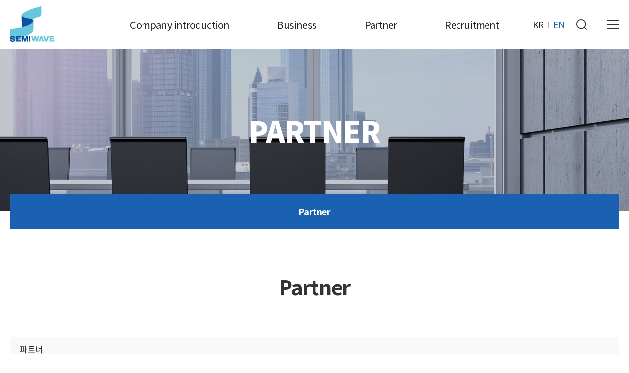

--- FILE ---
content_type: text/html; charset=utf-8
request_url: http://semiwave.com/en_partner/5
body_size: 12255
content:
<!doctype html>
<html lang="ko">
<head>
<meta charset="utf-8">
<meta http-equiv="X-UA-Compatible" content="IE=edge">
<meta name="viewport" content="width=device-width,initial-scale=1.0,minimum-scale=0,maximum-scale=10,user-scalable=yes">
<meta http-equiv="imagetoolbar" content="no">

<title>파트너 > Partner | SEMIWAVE</title>
<link rel="stylesheet" href="http://semiwave.com/theme/basic/css/default.css?ver=191202">
<link rel="stylesheet" href="http://semiwave.com/js/font-awesome/css/font-awesome.min.css?ver=191202">
<link rel="stylesheet" href="http://semiwave.com/js/slick/slick.css?ver=191202">
<link rel="stylesheet" href="/en/css/layout.css?20260118073358">
<link rel="stylesheet" href="/en/css/contents.css?20260118073358">
<link rel="stylesheet" href="http://semiwave.com/theme/basic/skin/board/gallery/style.css?ver=191202">
<!--[if lte IE 8]>
<script src="http://semiwave.com/js/html5.js"></script>
<![endif]-->
<script>
// 자바스크립트에서 사용하는 전역변수 선언
var g5_url       = "http://semiwave.com";
var g5_bbs_url   = "http://semiwave.com/bbs";
var g5_is_member = "";
var g5_is_admin  = "";
var g5_is_mobile = "";
var g5_bo_table  = "en_partner";
var g5_sca       = "";
var g5_editor    = "";
var g5_cookie_domain = "";
</script>


	
<script src="http://semiwave.com/js/jquery-1.12.4.min.js?ver=191202"></script>
<script src="http://semiwave.com/js/jquery-migrate-1.4.1.min.js?ver=191202"></script>
<script src="http://semiwave.com/js/jquery.menu.js?ver=191202"></script>
<script src="http://semiwave.com/js/wrest.js?ver=191202"></script>
<script src="http://semiwave.com/js/placeholders.min.js?ver=191202"></script>
<script src="http://semiwave.com/js/pictuerfill.js?ver=191202"></script>
<script src="http://semiwave.com/js/slick/slick.js?ver=191202"></script>
<script src="/en/js/common.js?ver=191202"></script>
<script src="/en/js/header.js"></script>
</head>
<body>
<ul class="sknavi_box">
<li><a href="#subCon" class="sknavi">본문바로가기</a></li>
<li><a href="#gnb" class="sknavi">메인메뉴 바로가기</a></li>
<li><a href="#footer" class="sknavi">사이트정보 바로가기</a></li>
</ul><!-- [S] header -->
<header id="header">
	<div class="headerWrap">
		<div class="headerBox">
			<h1><a href="/en"><img src="/img/common/logo.jpg" alt="SEMIWAVE Logo" /></a></h1>
			<nav class="navList">
				<ul id="gnb">
					<li >
						<dl>
							<dt><a href="/en_greeting">Company introduction</a></dt>
							<dd>
								<ul>
									<li ><a href="/en_greeting">Greeting</a></li>
									<li ><a href="/en_history">Milestone</a></li>
									<li ><a href="/en_organization">Organization</a></li>
									<li ><a href="/en/introduce/location">Location</a></li>
								</ul>
							</dd>
						</dl>
					</li>
					<li >
						<dl>
							<dt><a href="/en_intro">Business</a></dt>
							<dd>
								<ul>
									<li ><a href="/en_intro">Product</a></li>
								</ul>
							</dd>
						</dl>
					</li>
					<li class="depth01Active">
						<dl>
							<dt><a href="/en_partner">Partner</a></dt>
							<dd>
								<ul>
									<li class="depth02Active"><a href="/en_partner">Partner</a></li>
								</ul>
							</dd>
						</dl>
					</li>
					<li >
						<dl>
							<dt><a href="/en_talent">Recruitment</a></dt>
							<dd>
								<ul>
									<li ><a href="/en_talent">Image of Employee</a></li>
									<li ><a href="/en_process">Recruit Process</a></li>
								</ul>
							</dd>
						</dl>
					</li>
				</ul>
			</nav>
			<div class="btnList">
				<div class="langBox">
					<ul>
						<li><a href="/">KR</a></li>
						<li class="active"><a href="#">EN</a></li>
					</ul>
				</div>
				<p class="btnSearch"><a href="javascript:;"><img src="/en/img/common/top_search.png" alt="검색" class="imgOver" /></a></p>
				<div class="searchBox">
					<form name="fsearchbox" method="get" action="http://semiwave.com/bbs/en_search" onsubmit="return fsearchbox_submit(this);">
						<p>Search</p>
						<input type="hidden" name="sfl" value="wr_subject||wr_content">
						<input type="hidden" name="sop" value="and">
						<label for="sch_stx" class="sound_only">검색어 필수</label>
						<input type="text" name="stx" id="sch_stx" maxlength="20" placeholder="search" title="검색" />
						<button type="submit" id="sch_submit" value="검색"><i class="fa fa-search" aria-hidden="true"></i></button>
						<a href="javascript:;" class="searchClose">닫기</a>
					</form>
					<script>
						function fsearchbox_submit(f)
						{
								if (f.stx.value.length < 2) {
										alert("Please enter at least two characters.");
										f.stx.select();
										f.stx.focus();
										return false;
								}
								// 검색에 많은 부하가 걸리는 경우 이 주석을 제거하세요.
								var cnt = 0;
								for (var i=0; i<f.stx.value.length; i++) {
										if (f.stx.value.charAt(i) == ' ')
												cnt++;
								}
								if (cnt > 1) {
										alert("You can enter only one space in the search term for quick search.");
										f.stx.select();
										f.stx.focus();
										return false;
								}
								return true;
						}
					</script>
				</div>
				<p class="btnAllNav"><a href="javascript:;" class="textHidden">전체메뉴 보기</a></p>
			</div>
		</div>
	</div>
</header>
<!-- [E] header -->
	<script src="/en/js/subCommon.js"></script><div class="layout" id="en_partnerGroup">
	<article class="subTop">
		<div class="visualImg">
			<h2>Partner</h2>
		</div>
	</article>
	<article class="en_partner" id="subCon">
					<h3 class="pageTitle">Partner</h3>
							<div class="pageCont">
		

<script src="http://semiwave.com/js/viewimageresize.js"></script>

<!-- 게시물 읽기 시작 { -->

<article id="bo_v" style="width:100%">
    <header>
        <h2 id="bo_v_title">
                        <span class="bo_v_tit">
            파트너</span>
        </h2>
    </header>

    <section id="bo_v_info">
        <h2>페이지 정보</h2>
        <div class="profile_info">
        	<div class="profile_info_ct">
        			<strong>작성자</strong> : <span class="sv_member">관리자</span>&nbsp;&nbsp;
							<!-- <strong>댓글</strong> <a href="#bo_vc">0건</a> -->
							<strong>조회수</strong> : 549회&nbsp;&nbsp;
							<span class="infoDate"><strong>작성일</strong> : 21-11-29</span>
    		</div>
    	</div>
    </section>

    <section id="bo_v_atc">
        <h2 id="bo_v_atc_title">본문</h2>
        <!--<div id="bo_v_share">
        		        			  </div>-->

        <div id="bo_v_img">
<a href="http://semiwave.com/bbs/view_image.php?bo_table=en_partner&amp;fn=1794529686_ZLlqPOQ5_8f796f1bcad5094aba0226c039621229389c09d7.jpg" target="_blank" class="view_image"><img src="http://semiwave.com/data/file/en_partner/1794529686_ZLlqPOQ5_8f796f1bcad5094aba0226c039621229389c09d7.jpg" alt=""  width="263" height="98" ></a></div>

        <!-- 본문 내용 시작 { -->
        <div id="bo_v_con">WIZTRON</div>
                <!-- } 본문 내용 끝 -->
				
				<!-- 게시물 상단 버튼 시작 { -->
				<div id="bo_v_top">
						
						<ul class="btn_bo_user bo_v_com">
								<li><a href="http://semiwave.com/en_partner" class="btn_b01 btn" title="목록"><i class="fa fa-list" aria-hidden="true"></i><span class="sound_only">목록</span></a></li>
								<!---->
																					</ul>
						<script>

							jQuery(function($){
									// 게시판 보기 버튼 옵션
					$(".btn_more_opt.is_view_btn").on("click", function(e) {
											e.stopPropagation();
							$(".more_opt.is_view_btn").toggle();
					})
	;
									$(document).on("click", function (e) {
											if(!$(e.target).closest('.is_view_btn').length) {
													$(".more_opt.is_view_btn").hide();
											}
									});
							});
							</script>
										</div>
				<!-- } 게시물 상단 버튼 끝 -->

        

        <!--  추천 비추천 시작 { -->
                <!-- }  추천 비추천 끝 -->
    </section>

    
    
        
        <ul class="bo_v_nb">
        <li class="btn_prv"><span class="nb_tit"><i class="fa fa-chevron-up" aria-hidden="true"></i> 이전글</span><a href="http://semiwave.com/en_partner/6">파트너</a> <span class="nb_date">21.11.29</span></li>        <li class="btn_next"><span class="nb_tit"><i class="fa fa-chevron-down" aria-hidden="true"></i> 다음글</span><a href="http://semiwave.com/en_partner/4">파트너</a>  <span class="nb_date">21.11.29</span></li>    </ul>
    
    </article>
<!-- } 게시판 읽기 끝 -->

<script>

function board_move(href)
{
    window.open(href, "boardmove", "left=50, top=50, width=500, height=550, scrollbars=1");
}
</script>

<script>
$(function() {
    $("a.view_image").click(function() {
        window.open(this.href, "large_image", "location=yes,links=no,toolbar=no,top=10,left=10,width=10,height=10,resizable=yes,scrollbars=no,status=no");
        return false;
    });

    // 추천, 비추천
    $("#good_button, #nogood_button").click(function() {
        var $tx;
        if(this.id == "good_button")
            $tx = $("#bo_v_act_good");
        else
            $tx = $("#bo_v_act_nogood");

        excute_good(this.href, $(this), $tx);
        return false;
    });

    // 이미지 리사이즈
    $("#bo_v_atc").viewimageresize();
});

function excute_good(href, $el, $tx)
{
    $.post(
        href,
        { js: "on" },
        function(data) {
            if(data.error) {
                alert(data.error);
                return false;
            }

            if(data.count) {
                $el.find("strong").text(number_format(String(data.count)));
                if($tx.attr("id").search("nogood") > -1) {
                    $tx.text("이 글을 비추천하셨습니다.");
                    $tx.fadeIn(200).delay(2500).fadeOut(200);
                } else {
                    $tx.text("이 글을 추천하셨습니다.");
                    $tx.fadeIn(200).delay(2500).fadeOut(200);
                }
            }
        }, "json"
    );
}
</script>
<!-- } 게시글 읽기 끝 -->
</div><!-- pageCont --></article><!-- subCon --></div><!-- layout -->	<footer id="footer">
	<div class="contents">
		<ul class="ftEtc">
			<li><a href="javascript:;" onclick="open('/etc/privacy.php','',',scrollbars=yes,top=0,left=0,status=no,resizable=no,menubar=no,width=800,height=430')">Privacy Policy</a></li>
			<li><a href="javascript:;" onclick="open('/etc/email.php','',',scrollbars=yes,top=0,left=0,status=no,resizable=no,menubar=no,width=800,height=520')">Prohibition of Unauthorized collection of E-mail Addresses</a></li>
		</ul>
		<div class="siteInfo">
			<div class="addrCont">
				<span>SEMIWAVE Co., Ltd.</span> <span>CEO : LEE DONG WOOG</span> <address>ADDRESS : (06778) The 4th floor, 15-5, Mabang-ro 2-gil, Seocho-gu, Seoul.</address><br/> <span><a href="tel:02-3141-8041" class="tel">TEL : +82-2-3141-8041</a></span> <span>FAX : +82-2-3141-8058</span> <span><a href="mailto:semiwave@semiwave.com">E-MAIL : semiwave@semiwave.com</a></span>
				<p class="copy">COPYRIGHT © SEMIWAVE Co., Ltd. All rights reserved.</p>
			</div>
		</div>
		<a href="#" class="btnTop"><img src="/img/common/top_arrow.png" alt="맨 위로" /><p>TOP</p></a>

	</div>
</footer>
<!-- [E] footer -->
<!-- } 하단 끝 -->

<script>
$(function() {
    // 폰트 리사이즈 쿠키있으면 실행
    font_resize("container", get_cookie("ck_font_resize_rmv_class"), get_cookie("ck_font_resize_add_class"));
});
</script>



<!-- ie6,7에서 사이드뷰가 게시판 목록에서 아래 사이드뷰에 가려지는 현상 수정 -->
<!--[if lte IE 7]>
<script>
$(function() {
    var $sv_use = $(".sv_use");
    var count = $sv_use.length;

    $sv_use.each(function() {
        $(this).css("z-index", count);
        $(this).css("position", "relative");
        count = count - 1;
    });
});
</script>
<![endif]-->


</body>
</html>

<!-- 사용스킨 : theme/gallery -->


--- FILE ---
content_type: text/css
request_url: http://semiwave.com/en/css/layout.css?20260118073358
body_size: 3881
content:
@charset "utf-8";
@import "header.css";
@import "footer.css";

/* Common */
.contents{width:1380px;margin:0 auto;}

/* Sub Banner */
.subTop{position:relative;z-index:21;}
.subTop .visualImg{width:100%;height:330px;display:flex;flex-direction:column;justify-content:center;text-align:center;color:#fff;overflow:hidden;letter-spacing:-0.05em;background-image:url(/en/img/sub_common/sub_visual_introduce.jpg);background-repeat:no-repeat;background-position:center center;background-size:cover;}
.subTop .visualImg h2{font-size:5.8rem;line-height:100%;text-transform:uppercase;font-weight:900;}
#introduceGroup .visualImg{background-image:url(/en/img/sub_common/sub_visual_introduce.jpg);}
#businessGroup .visualImg{background-image:url(/en/img/sub_common/sub_visual_business.jpg);}
#partnerGroup .visualImg{background-image:url(/en/img/sub_common/sub_visual_partner.jpg);}
#hireGroup .visualImg{background-image:url(/en/img/sub_common/sub_visual_hire.jpg);}

/* Sub Nav */
#lnb{position:relative;top:-35px}
#lnb dl dt{display:none;}
#lnb dl dd{max-width:1380px;text-align:center;font-size:0;margin:0 auto;}
#lnb dl dd ul{display:flex;}
#lnb dl dd ul li{position:relative;flex:1 0 auto;background:#1a61b1;}
#lnb dl dd ul li:after{width:1px;height:40px;position:absolute;right:0;top:50%;transform:translateY(-50%);background:#417ec4;content:'';}
#lnb dl dd ul li:last-child:after{display:none;}
#lnb dl dd ul li a{display:block;color:#b9cae6;font-size:1.8rem;padding:22px 0;letter-spacing:-0.02em;}
#lnb dl dd ul li.depth02Active a{color:#fff;font-weight:700;}
#lnb > span{display:none;}

/* Contnet */
#subCon{margin:52px auto 140px;}
#subCon.greeting, #subCon.talent{margin-bottom:0;}
#subCon.greeting #bo_btn_top, #subCon.talent #bo_btn_top{margin-bottom:140px;}
#subCon.organization{margin-bottom:80px;}

#subCon .pageTitle{padding-bottom:72px;font-size:4.2rem;color:#333;font-weight:700;text-align:center;letter-spacing:-0.03em;}
#membersGroup #subCon{max-width:100%;}
.pageCont{max-width:1380px;margin:0 auto;}
.pageFull{width:calc(100vw - 20px);transform:translateX(-50%);position:relative;left:50%;}

@media all and (max-width:1400px){
/* Sub Nav */
#lnb dl dd{width:100%;padding:0 20px;}

/* Contnet */
.contents{width:100%;padding:0 20px;}
.pageCont{padding:0 20px;}
}

@media all and (max-width:1279px){
/* Sub Banner */
.subTop .visualImg{height:260px;padding-bottom:50px;}

/* Sub Nav */
#lnb{width:100%;position:absolute;top:auto;left:0;bottom:0;border:0;background:rgba(255,255,255,.8);}
#lnb .mNavTitle{display:block;padding:15px 10px;font-size:1.5rem;color:#1a61b1;position:relative;cursor:pointer;}
#lnb .mNavTitle:before,
#lnb .mNavTitle:after{width:11px;height:2px;background:#1a61b1;position:absolute;top:50%;content:"";}
#lnb .mNavTitle:before{right:17px;transform:rotate(-135deg);}
#lnb .mNavTitle:after{right:10px;transform:rotate(135deg);}
#lnb dl dd{width:100%;display:none;position:absolute;left:0;top:100%;background:#fff;text-align:left;padding:0;}
#lnb dl dd ul{display:block;padding:15px 10px;border:1px solid #ccc;}
#lnb dl dd ul li{border:0;margin:0;background:#fff;}
#lnb dl dd ul li:after{display:none;}
#lnb dl dd ul li:first-child{margin-left:0;}
#lnb dl dd ul li a{color:#142441;padding:3px 0 3px 7px;font-size:1.5rem;position:relative;}
#lnb dl dd ul li a:before{position:absolute;left:0;top:50%;content:"-";line-height:0;}
#lnb dl dd ul li.depth02Active a{background:none;color:#142441;}


}

@media all and (max-width:767px){
/* Sub Banner */
.subTop .visualImg{height:200px;padding-bottom:25px;}
.subTop .visualImg h2{font-size:4.5rem;}
/* Contnet */
#subCon{margin:25px auto 70px;}
#subCon .pageTitle{padding-bottom:35px;}
#subCon.greeting #bo_btn_top, #subCon.talent #bo_btn_top{margin-bottom:70px;}
}

@media print{
#header .headerWrap{position:relative;}
}

--- FILE ---
content_type: text/css
request_url: http://semiwave.com/en/css/contents.css?20260118073358
body_size: 9502
content:
@charset "utf-8";


/* Common */
.btn_view_img{display:none}
.img_box img{width:100% !important}

.lineTtitle{position:relative;padding-left:48px;font-weight:500;font-size:3.2rem;letter-spacing:-0.03em;line-height:1.2;}
.lineTtitle:before{width:30px;height:4px;background:#1a61b1;position:absolute;left:0;top:20px;content:'';}

.bgGray{position:relative;background:#f8f8f8;}
.bgGrayFull:after{width:100vw;height:100%;background:#f8f8f8;position:absolute;left:50%;top:0;transform:translateX(-50%);content:'';z-index:-1;}

/* Color */
.c_blue{color:#1a61b1}


/* Vertical Table */
.verticalTable table{width:100%;border-top:2px solid #222;}
.verticalTable table th{width:25%;text-align:center;word-break:word-break;background:#f8f8f8;padding:15px 5px 17px;border-bottom:1px solid #ddd;font-size:1.8rem;font-weight:500;color:#222;}
.verticalTable table td{padding:15px 25px 17px;font-size:1.8rem;color:#666;border-bottom:1px solid #ddd;word-break:break-word;}
.verticalTable table tr:last-child th, .verticalTable table tr:last-child td{}

/* Horisontal Table 
.horizontalTable table{width:100%;border-top:2px solid #222;}
.horizontalTable table th{background:#eaf3d4;padding:17px 5px 14px;border:1px solid #cfcfcf;font-size:1.7rem;font-weight:bold;color:#444;text-align:center;word-break:break-all;}
.horizontalTable table td{padding:11px 15px;font-size:1.7rem;color:#444;border-right:1px solid #cfcfcf;border-left:1px solid #cfcfcf;text-align:center;border-bottom:1px solid #cfcfcf;line-height:1.8}
*/


/* Tab */
.tabDesign{padding-bottom:19px}
.tabDesign ul{display:flex;justify-content:center;}
.tabDesign ul li{background:url(/en/img/common/tab_line.gif) no-repeat right center;margin:0 5px;padding-right:8px}
.tabDesign ul li:last-child{background:0}
.tabDesign ul li a{font-size:18px;padding:2px 10px 4px 8px;display:inline-block;letter-spacing:-0.04em}
.tabDesign ul li a:hover, .tabDesign ul li.selected a{background:#ccceef;border-radius:3px;text-shadow: 0 0 0 #333, 0 0 0 #333;padding:2px 10px 4px 8px}

/* Common */
.basicText{line-height:1.778;letter-spacing:-0.03em;}

/* 회사소개 > 인사말 */
.en_greeting .greetingCont{position:relative;padding:130px 0 142px}
.en_greeting .greetingCont .greetingContBox:after{display:block;clear:both;content:'';}
.en_greeting .greetingCont:before{height:100%;background:#f8f8f8;z-index:-2;}
.en_greeting .greetingCont .imgBox{position:absolute;left:0;top:0;}
.en_greeting .greetingCont:after{height:60px;background:#fff;z-index:-1;}
.en_greeting .greetingCont:before, .en_greeting .greetingCont:after{width:100vw;position:absolute;left:50%;top:0;transform:translateX(-50%);content:'';}
.en_greeting .greetingText{width:902px;background:#fff;letter-spacing:-0.045em;float:right;position:relative;padding:67px 78px 77px;}
.en_greeting .greetingText .greetingText01{position:relative;font-size:3.4rem;margin-bottom:74px;word-break:keep-all;}
.en_greeting .greetingText .greetingText01 span{font-weight:700;}
.en_greeting .greetingText .greetingText01:after{width:80px;height:2px;background:#222;position:absolute;left:0;bottom:-40px;content:'';}

/*.en_greeting .greetingText .greetingText02{position:relative;font-size:2.2rem;margin:25px 0 74px;line-height:1.637;}
.en_greeting .greetingText .greetingText02:after{width:80px;height:2px;background:#222;position:absolute;left:0;bottom:-40px;content:'';}*/
.en_greeting .greetingText .basicText{padding-right:27px;word-break:keep-all;line-height:1.889;}

/* 회사소개 > 연혁*/
.historyTop{position:relative;height:300px;color:#fff;display:flex;flex-direction:column;justify-content:center;}
.historyTop:after{max-width:1900px;width:100vw;height:100%;position:absolute;left:50%;top:0;background:url(/en/img/introduce/history_top.jpg)no-repeat center top / cover;transform:translateX(-50%);content:'';z-index:-1;}
.historyTop .subTopTitle{font-size:3.6rem;font-weight:700;letter-spacing:-0.03em;margin-bottom:32px;}

/* 회사소개 > 오시는길*/
.en_location .verticalTable{margin-top:60px;}
.en_location .root_daum_roughmap .wrap_controllers{display:none;}
.en_location .root_daum_roughmap_landing .border2{display:block;}

/* 사업영역 > 제품소개 */
.en_intro .sectionCont{padding:61px 0 65px;}
.en_intro .sectionCont:first-of-type{padding-top:0;}
.en_intro .sectionCont:last-of-type{padding-bottom:0;}
.en_intro .sectionCont .productList{display:flex;margin-top:54px;}
.en_intro .sectionCont .productList li{text-align:center;font-size:2.2rem;letter-spacing:-0.03em;margin-right:84px;}
.en_intro .sectionCont .productList li:last-child{margin-right:0;}
.en_intro .sectionCont .productList li .imgBox{margin-bottom:22px;}

/* 인재채용 > 인재상 */
.talentTop{position:relative;height:400px;padding-top:75px;}
.talentTop:after{max-width:1900px;width:100vw;height:100%;position:absolute;left:50%;top:0;background:url(/en/img/hire/talent_top.jpg)no-repeat center top / cover;transform:translateX(-50%);content:'';z-index:-1;}
.talentTop ul{display:flex;}
.talentTop ul:after{max-width:1900px;width:100vw;height:100%;position:absolute;left:50%;top:0;background:url(/en/img/hire/talent_top.jpg)no-repeat center top / cover;transform:translateX(-50%);content:'';z-index:-1;}
.talentTop ul li{flex:1;text-align:center;color:#fff;letter-spacing:-0.03em;font-weight:700;font-size:3.2rem;}
.talentTop ul li .imgBox{margin-bottom:30px;}
.talentListBox{position:relative;top:-80px;padding-bottom:70px;}
.talentListBox.bgGrayFull:after{top:80px;}
.talentListBox .talentList{background:#fff;padding:31px 101px 33px;letter-spacing:-0.03em;}
.talentListBox .talentList li{border-bottom:2px dashed #ddd;padding:40px 0 41px;}
.talentListBox .talentList li:last-child{border-bottom:0;}
.talentListBox .talentList li dl{display:flex;}
.talentListBox .talentList li dl dt{width:200px;font-size:2.8rem;font-weight:500;margin-right:50px;flex-shrink:0;}
.talentListBox .talentList li dl dd{padding-top:6px;}

/* 인재채용 > 채용프로세스 */
.en_process .processTop{position:relative;padding:60px 0;}
.en_process .processInfo{margin-top:80px;} 

@media all and (max-width:1400px) {
/* 회사소개 > 인사말 */
.en_greeting .greetingCont{}
.en_greeting .greetingText{width:66%;padding:5% 5.7% 5.6%;}
.en_greeting .greetingText .basicText{padding-right:0;}

/* 사업영역 > 제품소개 */
.en_intro .sectionCont .productList{flex-wrap:wrap;}
.en_intro .sectionCont .productList li{width:30%;margin:30px 5% 0 0; /*margin-right:6.087%;*/}
.en_intro .sectionCont .productList li:last-child{margin-right:0;}
.en_intro .sectionCont .productList li:nth-child(-n+3){margin-top:0;}
.en_intro .sectionCont .productList li:nth-child(3n){margin-right:0;}
}

@media all and (max-width:1279px) {
/* Common */
.lineTtitle:before{top:16px}

/* Sub Common */
.br_none{display:none}

}

@media all and (max-width:979px) {
/* 회사소개 > 인사말 */
.greetingText{width:80%;}

/* 인재채용 > 인재상 */
.talentListBox .talentList li dl dt{width:180px;}
}

@media all and (max-width:767px) {
/* Common */
.btn_view_img{display:block;margin-top:10px;text-align:right}
.btn_view_img img{width:40px !important}

.lineTtitle{padding-left:35px;font-size:2.9rem;}
.lineTtitle:before{width:22px;top:15px}

/* Tab */
.tabDesign{padding-bottom:10px}

/* Vertical Table */
.verticalTable table th{width:150px;padding:10px 5px 12px;}
.verticalTable table td{padding:10px 15px 12px;}

/* Tab */
.tabDesign{padding-bottom:10px}
.tabDesign ul li{margin:0 3px;padding-right:4px}
.tabDesign ul li a{font-size:16px;padding:0 5px 3px 4px;}
.tabDesign ul li.selected a{background:#ccceef;border-radius:3px}

/* 회사소개 > 인사말 */
.en_greeting .greetingCont{padding:45px 0 70px;}
.en_greeting .greetingCont:after{display:none;}
.en_greeting .greetingCont .imgBox{display:none;}
.en_greeting .greetingText{width:100%;padding:30px;}
.en_greeting .greetingText .greetingText01{font-size:3rem;margin-bottom:50px;}
.en_greeting .greetingText .greetingText01:after{width:60px;bottom:-28px;}
/*.en_greeting .greetingText .greetingText02{margin-bottom:50px;}
.en_greeting .greetingText .greetingText02:after{width:60px;bottom:-28px;}
.en_greeting .greetingText .greetingText02 br{display:none;}*/

/*회사소개 > 연혁*/
.historyTop{height:260px;}
.historyTop .subTopTitle{margin-bottom:16px;}

/* 회사소개 > 오시는길*/
.en_location .verticalTable{margin-top:30px;}
.en_location .location_cont .wrap_map{height:350px !important;}

/* 사업영역 > 제품소개 */
.intro .sectionCont .productList{flex-wrap:wrap;margin-top:35px;}

/* 인재채용 > 인재상 */
.talentTop{height:280px;padding-top:38px;}
.talentTop ul li{font-size:2.7rem;}
.talentTop ul li .imgBox{margin-bottom:15px;}
.talentTop ul li .imgBox img{width:65px;}
.talentListBox{top:-50px;padding-bottom:35px;}
.talentListBox.bgGrayFull:after{top:50px;}
.talentListBox .talentList{padding:30px 50px;}
.talentListBox .talentList li{padding:20px 0;}
.talentListBox .talentList li dl{display:block;}
.talentListBox .talentList li dl dd{padding-top:15px;}

/* 인재채용 > 채용프로세스 */
.en_process .processTop{padding:30px 0;}
.en_process .processInfo{margin-top:40px;} 
}

@media all and (max-width:501px) {
/* 인재채용 > 인재상 */
.talentTop{height:230px;}
.talentTop ul li{font-size:2.2rem;}
.talentTop ul li .imgBox img{width:50px;}
}

--- FILE ---
content_type: text/css
request_url: http://semiwave.com/en/css/header.css
body_size: 6001
content:
@charset "utf-8";

#header{height:100px;}
#header .headerWrap{position:relative;width:100%;height:100px;position:fixed;top:0;left:0;z-index:100;}
#header .headerWrap .headerBox{position:relative;width:1380px;margin:0 auto;}
#header h1{position:absolute;left:0;top:13px;font-size:0;line-height:0;}
#header .navList{width:100%;display:flex;margin:0 auto;}
#header #gnb{width:100%;display:flex;justify-content:center;}
#header #gnb:after{display:none;width:100vw;height:calc(100% - 58px);position:absolute;left:50%;top:100px;transform:translateX(-50%);background:rgba(255,255,255,.9);content:'';z-index:-1;}
#header #gnb:hover:after{display:block;}
#header #gnb > li{position:relative;text-align:center;}
#header #gnb > li:first-child:before{display:none;}

#header #gnb > li dl{position:relative;margin:0 auto;}
#header #gnb > li dl dt{padding:0 49px;}
#header #gnb > li dl dt a{line-height:100px;display:inline-block;color:#222;position:relative;font-size:2rem;letter-spacing:-0.04em;}
#header #gnb > li dl dd{display:none;position:relative;text-align:left;padding:24px 0 0;}
#header #gnb:hover > li dl dd{display:block;}

#header #gnb > li dl dd ul li{margin-top:12px;letter-spacing:-0.02em;text-align:center;}
#header #gnb > li dl dd ul li a{color:#666;font-size:1.6rem;}
#header #gnb > li dl dd ul li a:hover{color:#1a61b1;font-weight:500;}
#header #gnb > li:hover dt a:after{width:100%;height:2px;content:"";display:block;background:#1a61b1;position:absolute;bottom:-2px;left:50%;transform:translateX(-50%);}
#header .btnList{position:absolute;right:0;top:29px;display:flex;align-items:center;}
#header .btnList .btnAllNav{height:40px;margin-left:25px;padding-left:15px;}
#header .btnList .btnAllNav a{width:25px;height:18px;display:block;margin-top:12px;border-top:2px solid #333;position:relative;}
#header .btnList .btnAllNav a:before,
#header .btnList .btnAllNav a:after{width:100%;height:2px;background:#333;position:absolute;left:0;content:"";}
#header .btnList .btnAllNav a:before{top:6px;}
#header .btnList .btnAllNav a:after{bottom:0;}
.allNavView{width:100%;height:100%;position:fixed;left:0;top:0;z-index:101;background:rgba(0, 0, 0, .5);transition:all .3s ease-in-out;}
.allNavView .allNavCont{width:300px;height:100%;overflow-y:auto;background:#fff;position:fixed;right:-300px;top:0;}
.allNavView .allNavCont > ul{padding:40px 20px 0;}
.allNavView .allNavCont > ul > li{border-bottom:1px solid #ddd;}
.allNavView .allNavCont > ul > li:nth-child(1){border-top:1px solid #ddd;}
.allNavView .allNavCont ul li ul{padding:0 10px 20px 10px;}
.allNavView .allNavCont ul li ul li{padding:3px 0;}
.allNavView .allNavCont ul li dl dt a{font-size:1.6rem;display:block;padding:15px 5px;}
.allNavView .allNavCont ul li dl dt a.allTitleActive{color:#1a61b1;font-weight:500;}
.allNavView .allNavCont ul li dl dd{display:none;}
.allNavView .allNavCont ul li dl dd a{font-size:1.4rem;position:relative;padding-left:10px;display:block;}
.allNavView .allNavCont ul li dl dd a:hover{color:#1a61b1;}
.allNavView .allNavCont ul li dl dd a:before{width:2px;height:2px;background:#999;border-radius:50%;position:absolute;left:3px;top:10px;content:"";}
.allNavView .allNavCont .allNavClose{position:absolute;right:20px;top:0;font-weight:300;font-size:3rem;transform:rotate(45deg);cursor:pointer;}

.btnSearch{margin-top:5px;}
.btnList .langBox ul{display:flex;align-items:center;margin:0 15px 0 0;}
.btnList .langBox ul li{position:relative;}
.btnList .langBox ul li:after{width:1px;height:12px;background:#b2b2b2;position:absolute;right:-1px;top:50%;margin-top:-5px;content:'';}
.btnList .langBox ul li:last-child:after{display:none;}
.btnList .langBox ul li a{display:inline-block;padding:0 9.5px;color:#222;letter-spacing:-0.035em;}
.btnList .langBox ul li.active a{color:#1a61b1;} 

/* Scroll Menu */
#header.scroll .headerWrap{background:#fff;}
#header.scroll #gnb > li:before{background:#c6c6c6;}
#header.scroll .btnList .btnAllNav a{border-color:#000;}
#header.scroll .btnList .btnAllNav a:before,
#header.scroll .btnList .btnAllNav a:after{background:#000;}

/* Search Box */
.searchBox{width:100%;max-width:500px;height:80px;display:none;position:fixed;top:100px;right:0;z-index:100;background:rgba(36,45,104,.8);text-align:center;}
.searchBox form{display:flex;align-items:center;justify-content:center;}
.searchBox p{color:#fefefe;font-size:2.1rem;line-height:80px;}
.searchBox input[type='text']{width:40%;height:30px;background:#fff;border-radius:5px;border:none;text-indent:10px;margin-left:15px;font-size:1.6rem;}
.searchBox button{width:50px;height:30px;background:#3845a1;border:none;border-radius:5px;margin-left:5px;color:#fff;font-size:1.6rem;}
.searchBox .searchClose{margin-left:50px;vertical-align:middle;padding-top:5px;font-size:0;position:relative;}
.searchBox .searchClose:after{position:absolute;right:0;top:-20px;font-weight:300;font-size:3rem;transform:rotate(45deg);content:"＋";color:#fff;}

@media all and (max-width:1400px) {
#header h1{left:20px;}
#header .btnList{right:20px;}
#header .headerWrap .headerBox{width:100%;padding:0 20px;}
}

@media all and (max-width:1279px) {
#header .navList{display:none;}

.allNavView .allNavCont ul li dl dd a:before{top:9px;}
}

@media all and (max-width:979px) {
.btnSearch{margin-top:0;}
.allNavView .allNavCont ul li dl dd a:before{top:8px;}
}

@media all and (max-width:767px) {
#header{height:70px;}
#header .headerWrap{height:70px;}
#header h1{top:15px;}
#header h1 img{width:60%;}
#header .btnList{top:24px;}
#header .btnList .btnAllNav{height:auto;border-left:0;margin-left:20px;padding-left:0;}
#header .btnList .btnAllNav a{margin-top:0;}
.allNavView .allNavCont ul li dl dd a:before{top:7px;}

/* Search Box */
.searchBox{max-width:100%;/*height:auto;padding:20px;*/position:fixed;top:70px;}
.searchBox form{height:100%;}
.searchBox p{display:none;}
.searchBox input[type='text']{width:calc(100% - 120px);margin-left:5px;}
}

--- FILE ---
content_type: text/css
request_url: http://semiwave.com/en/css/footer.css
body_size: 2149
content:
@charset "utf-8";
#footer{background:#272727;color:#666;letter-spacing:-0.02em;font-size:1.6rem;}
#footer .contents{position:relative;}
#footer .contents .ftEtc{height:80px;position:relative;display:flex;padding:26px 0 30px;font-size:1.7rem;font-weight:300;}
#footer .contents .ftEtc:after{width:100vw;height:1px;background:#333;position:absolute;left:50%;bottom:0;transform:translateX(-50%);content:'';}
#footer .contents .ftEtc li{position:relative;margin-right:35px;display:flex;align-items:center;word-break:break-word;}
#footer .contents .ftEtc li:first-child{flex-shrink:0;}
#footer .contents .ftEtc li:last-child{margin-right:0;}
#footer .contents .ftEtc li:before{width:1px;height:15px;background:#555;position:absolute;right:-20px;top:50%;transform:translateY(-50%);margin-top:2px;content:'';}
#footer .contents .ftEtc li:last-child:before{display:none;}
#footer .contents .siteInfo{padding:29px 0 66px;line-height:1.75;}
#footer .contents .siteInfo .copy{margin-top:10px;}
#footer .contents .siteInfo .addrCont address{display:inline-block;}
#footer .contents .siteInfo .addrCont > span{display:inline-block;position:relative;margin-right:35px;}
#footer .contents .siteInfo .addrCont > span:after{width:1px;height:16px;background:#555;position:absolute;right:-17.5px;top:50%;margin-top:-8px;content:'';}
#footer .contents .siteInfo .addrCont > span:last-of-type:after{display:none;}
#footer .contents .btnTop{width:80px;height:80px;position:absolute;right:0;top:0;color:#fff;font-size:1.7rem;background:#404752;text-align:center;padding-top:18px;}
#footer .contents .btnTop p{margin-top:;line-height:1;}


@media all and (max-width:1279px){
#footer .contents .siteInfo .addrCont > span:after{display:none;}

}

@media all and (max-width:767px){

#footer .contents .ftEtc{height:60px;padding:0 80px 0 0;font-size:1.4rem;}
#footer .contents .siteInfo{padding:20px 0 45px;}
#footer .contents .siteInfo .addrCont > span{margin-right:17.5px;}
#footer .contents .siteInfo .addrCont br{display:none;}
#footer .contents .btnTop{width:60px;height:60px;padding-top:12px;}
#footer .contents .btnTop img{width:15px;}
}

--- FILE ---
content_type: application/javascript
request_url: http://semiwave.com/en/js/header.js
body_size: 2335
content:
$(function() {

	$(window).on("load scroll resize", function() {
		//header scroll
		var winTop = $(window).scrollTop();
		if (winTop >= 1)  {
			$("#header").addClass("scroll");
			imgOver();
		} else {
			$("#header").removeClass("scroll");
			imgOff();
		}
	});

	/*$("#header #gnb > li").hover(function(){
		$("dd", this).slideDown(200);
	}, function(){
		$("*", this).stop();
		$("dd", this).stop().slideUp(200,function(){
			$(this).css({height:"auto"});
		});
	});*/

	$(".btnAllNav a").click(function(){
		var navList = $(".navList").html();
		$("#header").after("<div class='allNavView'><div class='allNavCont'>" + navList + "<p class='allNavClose'>＋</p></div></div>");
		$(".allNavView .allNavCont").animate({'right' : '0'}, 200);
	});

	$(document).on("click", ".allNavCont dl dt a", function(e){
		e.preventDefault();
		$(".allNavCont dl dt a").removeClass("allTitleActive");
		if($(this).parent().next("dd").css("display") == "block"){
			$(".allNavCont dl dd").slideUp(200);
		}else{
			$(".allNavCont dl dd").slideUp(200);
			$(this).addClass("allTitleActive");
			$(this).parent().next("dd").slideDown(200);
		}
	});
	$(document).on("click", ".allNavClose", function(){
		allNavClose();
	});
	$(document).mouseup(function (e){
		var container = $(".allNavView");
		if(container.has(e.target).length == 0){
			allNavClose();
		}
	});

	//search
	$(".btnSearch").click(function(){
		$(".searchBox").slideDown(300);
	});
	$(".searchBox .searchClose").click(function(){
		$(".searchBox").slideUp(300);
	});


	function imgOver(){
		$(".imgOver").each(function(){
			var nowImg = $(this);
			var srcName = nowImg.attr('src');
			var onActive = srcName.replace("_off.", "_on.");
			var offActive = srcName.replace("_on.", "_off.");
			$(this).attr('src', onActive);
		});
	}

	function imgOff(){
		$(".imgOver").each(function(){
			var nowImg = $(this);
			var srcName = nowImg.attr('src'); 
			var onActive = srcName.replace("_off.", "_on.");
			var offActive = srcName.replace("_on.", "_off.");
			$(this).attr('src', offActive);
		});
	}

	// 전체메뉴 닫기
	function allNavClose(){
		$(".allNavView .allNavCont").animate({'right' : '-300px'}, 300);
		$(".allNavView").fadeOut(300, function(){
			$(this).remove();
		});
	}

});

--- FILE ---
content_type: application/javascript
request_url: http://semiwave.com/en/js/subCommon.js
body_size: 545
content:

/* [S] Sub Nav */
	$(window).on("load", function(){
		var navList = $("#gnb .depth01Active").html();
		var navPageTitle = $("#gnb .depth02Active").text();
		$(".subTop").append("<nav id='lnb'><span class='mNavTitle'>" + navPageTitle + "</span>" + navList + "</nav>");
	});
	$(document).on("click", ".mNavTitle", function(){
		$("#lnb dl dd").slideToggle(100);
	});
	$(window).on("load resize", function() {
		var wid_w = $(window).width();
		if(wid_w > 1279){
			$("#lnb dl dd").removeAttr("style");
		}
	});

/* [E] Sub Nav */